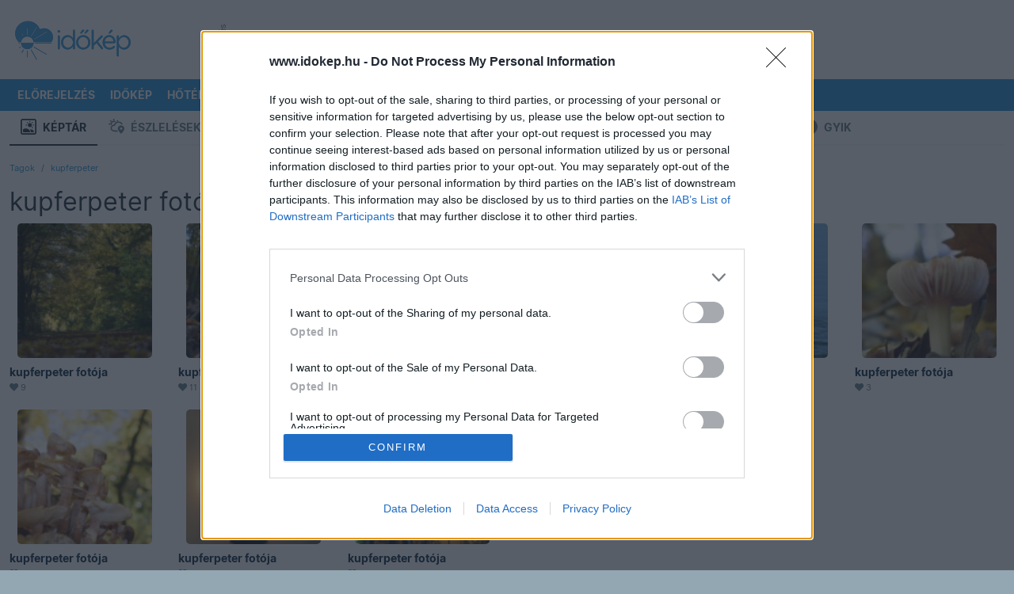

--- FILE ---
content_type: text/css
request_url: https://www.idokep.hu/fonts/Inter/inter_idokep.css
body_size: 2248
content:
@font-face {
    font-family: 'Inter';
    font-style:  normal;
    font-weight: 300;
    src: url("Inter-ExtraLight.woff2") format("woff2"),
    url("Inter-ExtraLight.woff") format("woff");
}

@font-face {
    font-family: 'Inter';
    font-style:  italic;
    font-weight: 300;
    src: url("Inter-ExtraLightItalic.woff2") format("woff2"),
    url("Inter-ExtraLightItalic.woff") format("woff");
}


@font-face {
    font-family: 'Inter';
    font-style:  normal;
    font-weight: 400;
    src: url("Inter-Regular.woff2") format("woff2"),
    url("Inter-Regular.woff") format("woff");
}

@font-face {
    font-family: 'Inter';
    font-style:  normal;
    font-weight: 700;
    src: url("Inter-Bold.woff2") format("woff2"),
    url("Inter-Bold.woff") format("woff");
}


/* -------------------------------------------------------
Variable font.
Usage:

  html { font-family: 'Inter', sans-serif; }
  @supports (font-variation-settings: normal) {
    html { font-family: 'Inter var', sans-serif; }
  }
*/
@font-face {
    font-family: 'Inter var';
    font-weight: 100 900;
    font-style: normal;
    font-named-instance: 'Regular';
    src: url("Inter-upright.var.woff2") format("woff2 supports variations(gvar)"),
    url("Inter-upright.var.woff2") format("woff2-variations"),
    url("Inter-upright.var.woff2") format("woff2");
}
@font-face {
    font-family: 'Inter var';
    font-weight: 100 900;
    font-style: italic;
    font-named-instance: 'Italic';
    src: url("Inter-italic.var.woff2") format("woff2 supports variations(gvar)"),
    url("Inter-italic.var.woff2") format("woff2-variations"),
    url("Inter-italic.var.woff2") format("woff2");
}


/* --------------------------------------------------------------------------
[EXPERIMENTAL] Multi-axis, single variable font.

Slant axis is not yet widely supported (as of February 2019) and thus this
multi-axis single variable font is opt-in rather than the default.

When using this, you will probably need to set font-variation-settings
explicitly, e.g.

  * { font-variation-settings: "slnt" 0deg }
  .italic { font-variation-settings: "slnt" 10deg }

*/
@font-face {
    font-family: 'Inter var experimental';
    font-weight: 100 900;
    font-style: oblique 0deg 10deg;
    src: url("Inter.var.woff2") format("woff2-variations"),
    url("Inter.var.woff2") format("woff2");
}
